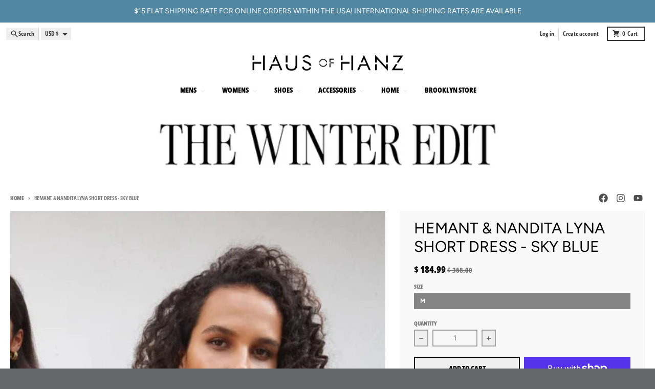

--- FILE ---
content_type: text/javascript
request_url: https://hausofhanz.com/cdn/shop/t/24/assets/header-section.js?v=76058623692919323741726860379
body_size: -107
content:
class a extends HTMLElement{constructor(){if(super(),this.headerWrapper=this.querySelector(".header-wrapper"),this.sticky=JSON.parse(this.headerWrapper.dataset.sticky),this.sticky&&(this.setResizeObserver(),this.setTopPosition()),this.menuButton=this.querySelector("button[data-menu-drawer-button]"),!this.menuButton)return;const e=document.querySelector("header-top-section");e?(this.menuDrawer=e.querySelector("menu-drawer"),this.menuButton.addEventListener("click",t=>{t.preventDefault(),e.openMenu(t)})):(this.menuDrawer=this.querySelector("menu-drawer"),this.modalBackground=this.querySelector(".modal__background"),this.modalClose=this.querySelector(".modal__close"),this.focusTrap=createFocusTrap(this.menuDrawer,{initialFocus:!1}),this.bindEvents())}setTopPosition(){const e=document.querySelectorAll(".shopify-section-group-header-group .block"),t=Array.prototype.indexOf.call(e,this),r=Array.prototype.slice.call(e,0,t);let s=0,n=[];r.forEach(o=>{o.querySelector(".header-wrapper");const i=o.dataset.heightCssVar;i&&n.push(`var(${i})`)}),n.length&&(s=`calc(${n.join(" + ")})`),this.parentElement.style.top=s}setResizeObserver(){new ResizeObserver(t=>{for(let r of t){const s=r.contentRect.height;document.documentElement.style.setProperty("--header-section-height",`${s}px`)}}).observe(this)}bindEvents(){this.menuButton.addEventListener("click",e=>this.openMenu(e)),this.modalBackground.addEventListener("click",e=>this.closeMenu(e)),this.modalClose.addEventListener("click",e=>this.closeMenu(e)),this.addEventListener("keyup",e=>this.menuKeyUp(e))}openMenu(e){e.preventDefault(),this.parentElement.style.zIndex=1e3,this.menuButton.setAttribute("aria-expanded",!0),this.menuDrawer.setAttribute("open",!0),document.body.classList.add("has-modal"),this.focusTrap.activate()}menuKeyUp(e){e.code.toUpperCase()==="ESCAPE"&&this.closeMenu(e)}closeMenu(e){e.preventDefault(),this.parentElement.style.zIndex="",this.menuButton.setAttribute("aria-expanded",!1),this.menuDrawer.removeAttribute("open"),document.body.classList.remove("has-modal"),this.focusTrap.deactivate()}}customElements.define("header-section",a);
